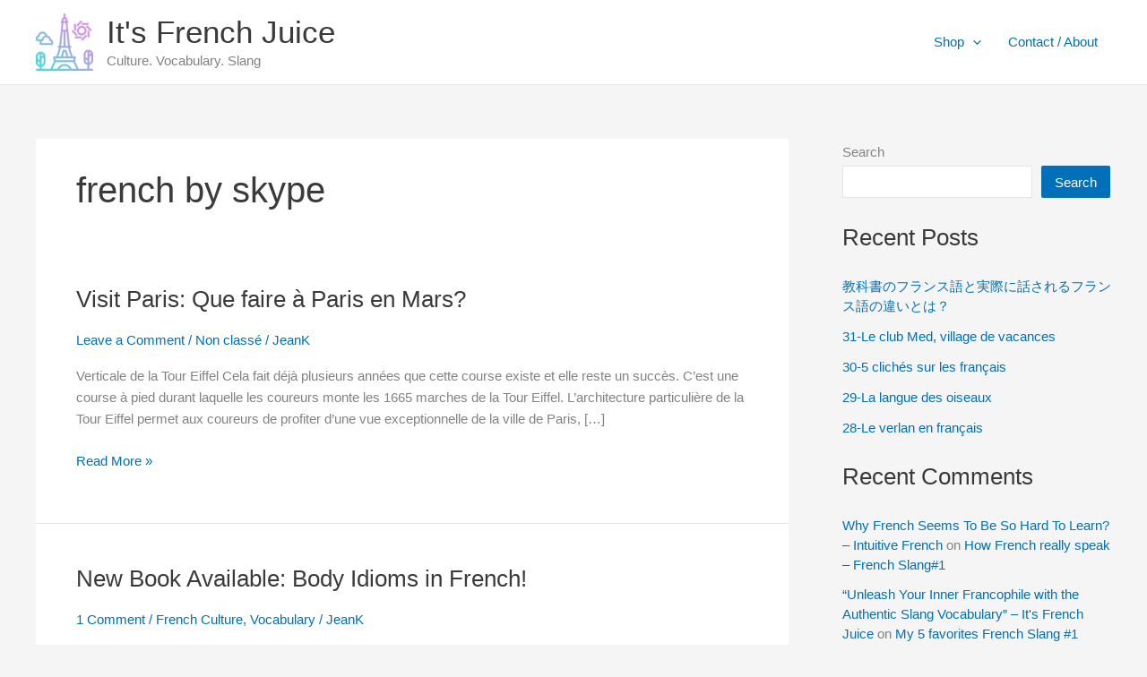

--- FILE ---
content_type: application/javascript; charset=UTF-8
request_url: https://checkout.airwallex.com/cdn-cgi/challenge-platform/h/b/scripts/jsd/d251aa49a8a3/main.js?
body_size: 9385
content:
window._cf_chl_opt={AKGCx8:'b'};~function(O7,bl,bi,bc,bd,bw,bh,bv,bL,O2){O7=T,function(o,H,Oc,O6,b,O){for(Oc={o:355,H:529,b:537,O:352,B:464,R:391,f:432,n:347,x:545,g:433,a:386},O6=T,b=o();!![];)try{if(O=-parseInt(O6(Oc.o))/1*(-parseInt(O6(Oc.H))/2)+parseInt(O6(Oc.b))/3*(-parseInt(O6(Oc.O))/4)+-parseInt(O6(Oc.B))/5*(parseInt(O6(Oc.R))/6)+-parseInt(O6(Oc.f))/7+-parseInt(O6(Oc.n))/8*(-parseInt(O6(Oc.x))/9)+-parseInt(O6(Oc.g))/10+parseInt(O6(Oc.a))/11,O===H)break;else b.push(b.shift())}catch(B){b.push(b.shift())}}(F,581104),bl=this||self,bi=bl[O7(392)],bc=function(BM,BY,BV,Ba,Bg,Bp,BR,O8,H,b,O,B){return BM={o:503,H:497,b:403,O:448,B:424,R:412},BY={o:550,H:346,b:599,O:398,B:345,R:598,f:342,n:583,x:599,g:478,a:419,V:599,Y:361,M:589,G:505,j:420,S:599,A:508,D:583,U:478,E:599,W:368,J:599,C:508,e:559,P:454,l:586,i:498,c:555,d:402,y:599,X:525,Z:525},BV={o:439},Ba={o:502,H:584,b:554,O:358,B:439,R:467,f:405},Bg={o:371},Bp={o:552,H:474,b:497,O:394,B:522,R:402,f:566,n:439,x:577,g:585,a:349,V:509,Y:342,M:526,G:600,j:509,S:525,A:492,D:369,U:344,E:369,W:492,J:554,C:420,e:554,P:356,l:458,i:420,c:357,d:353,y:420,X:342,Z:478,h:599,v:575,m:356,L:478,z:344,k:476,N:560,s:591,K:420,I:554,Q:583,F0:393,F1:399,F2:342,F3:342,F4:346,F5:581,F6:598,F7:581,F8:401,F9:516,FF:494,FT:420,Fo:555},BR={o:574,H:525},O8=O7,H={'ratmY':function(R,f){return R>=f},'chyIz':function(R,f){return R(f)},'Ipwuw':O8(BM.o),'WpReI':function(R,f){return R!==f},'FBkOS':O8(BM.H),'VbyKk':function(R,f){return f==R},'ieZMs':function(R,f){return R<f},'kzrvh':O8(BM.b),'LGugR':function(R,f){return f|R},'yUkkA':function(R,f){return R<<f},'DPTvb':function(R,f){return R<f},'chgct':function(R,f){return R-f},'alypy':function(R,f){return f==R},'zYAPA':function(R,f){return R<f},'EcwGM':function(R,f){return R-f},'Iipwg':function(R,f){return R&f},'yckoT':function(R,f){return R==f},'zDebm':function(R,f){return R-f},'glahK':function(R,f){return R>f},'wVAcm':function(R,f){return R|f},'DqQer':function(R,f){return R<f},'TIHhu':function(R,f){return R-f},'OmvqG':function(R,f){return R<f},'MXbrm':function(R,f){return R-f},'PGZxc':O8(BM.O),'fApjm':function(R,f){return R+f},'iRzSt':function(R,f){return R(f)},'KNHaX':function(R,f){return f*R},'sggxZ':function(R,f){return f!=R},'SFFeQ':function(R,f){return R(f)},'QQOdH':function(R,f){return R<f},'PPLMh':function(R,f){return f!=R},'tVMpB':function(R,f){return R(f)},'NJSCl':function(R,f){return R&f},'DoRgT':function(R,f){return f==R},'wFonj':function(R,f){return R(f)},'OLsLF':function(R,f){return R-f}},b=String[O8(BM.B)],O={'h':function(R){return R==null?'':O.g(R,6,function(f,O9){return O9=T,O9(BR.o)[O9(BR.H)](f)})},'g':function(R,x,V,OF,Y,M,G,j,S,A,D,U,E,W,J,C,P,i,y){if(OF=O8,Y={'FQXXo':function(X){return X()},'SYRgM':function(X,Z){return X(Z)}},H[OF(Bp.o)](H[OF(Bp.H)],OF(Bp.b))){if(!E){if(Y=!![],!Y[OF(Bp.O)](M))return;Y[OF(Bp.B)](G,function(Z){A(D,Z)})}}else{if(H[OF(Bp.R)](null,R))return'';for(G={},j={},S='',A=2,D=3,U=2,E=[],W=0,J=0,C=0;H[OF(Bp.f)](C,R[OF(Bp.n)]);C+=1)if(H[OF(Bp.x)]===OF(Bp.g))H[OF(Bp.a)](R[OF(Bp.V)],200)&&E[OF(Bp.V)]<300?H[OF(Bp.Y)](W,OF(Bp.M)):V(H[OF(Bp.G)]+Y[OF(Bp.j)]);else if(P=R[OF(Bp.S)](C),Object[OF(Bp.A)][OF(Bp.D)][OF(Bp.U)](G,P)||(G[P]=D++,j[P]=!0),i=S+P,Object[OF(Bp.A)][OF(Bp.E)][OF(Bp.U)](G,i))S=i;else{if(Object[OF(Bp.W)][OF(Bp.D)][OF(Bp.U)](j,S)){if(256>S[OF(Bp.J)](0)){for(M=0;M<U;W<<=1,J==x-1?(J=0,E[OF(Bp.C)](V(W)),W=0):J++,M++);for(y=S[OF(Bp.e)](0),M=0;8>M;W=H[OF(Bp.P)](H[OF(Bp.l)](W,1),y&1.7),H[OF(Bp.R)](J,x-1)?(J=0,E[OF(Bp.i)](V(W)),W=0):J++,y>>=1,M++);}else{for(y=1,M=0;H[OF(Bp.c)](M,U);W=H[OF(Bp.P)](W<<1,y),J==x-1?(J=0,E[OF(Bp.C)](V(W)),W=0):J++,y=0,M++);for(y=S[OF(Bp.J)](0),M=0;16>M;W=y&1|W<<1.65,J==H[OF(Bp.d)](x,1)?(J=0,E[OF(Bp.y)](H[OF(Bp.X)](V,W)),W=0):J++,y>>=1,M++);}A--,H[OF(Bp.Z)](0,A)&&(A=Math[OF(Bp.h)](2,U),U++),delete j[S]}else for(y=G[S],M=0;H[OF(Bp.v)](M,U);W=H[OF(Bp.m)](W<<1,y&1),H[OF(Bp.L)](J,H[OF(Bp.d)](x,1))?(J=0,E[OF(Bp.i)](V(W)),W=0):J++,y>>=1,M++);S=(A--,0==A&&(A=Math[OF(Bp.h)](2,U),U++),G[i]=D++,String(P))}if(''!==S){if(Object[OF(Bp.A)][OF(Bp.E)][OF(Bp.z)](j,S)){if(OF(Bp.k)===OF(Bp.N))return null;else{if(256>S[OF(Bp.e)](0)){for(M=0;M<U;W<<=1,J==H[OF(Bp.s)](x,1)?(J=0,E[OF(Bp.K)](V(W)),W=0):J++,M++);for(y=S[OF(Bp.I)](0),M=0;8>M;W=W<<1.43|H[OF(Bp.Q)](y,1),H[OF(Bp.F0)](J,H[OF(Bp.F1)](x,1))?(J=0,E[OF(Bp.K)](H[OF(Bp.F2)](V,W)),W=0):J++,y>>=1,M++);}else{for(y=1,M=0;M<U;W=W<<1|y,J==H[OF(Bp.d)](x,1)?(J=0,E[OF(Bp.y)](H[OF(Bp.F3)](V,W)),W=0):J++,y=0,M++);for(y=S[OF(Bp.e)](0),M=0;H[OF(Bp.F4)](16,M);W=H[OF(Bp.F5)](W<<1.77,1&y),J==H[OF(Bp.d)](x,1)?(J=0,E[OF(Bp.y)](V(W)),W=0):J++,y>>=1,M++);}A--,0==A&&(A=Math[OF(Bp.h)](2,U),U++),delete j[S]}}else for(y=G[S],M=0;H[OF(Bp.F6)](M,U);W=H[OF(Bp.F7)](H[OF(Bp.l)](W,1),y&1.1),J==H[OF(Bp.F8)](x,1)?(J=0,E[OF(Bp.K)](V(W)),W=0):J++,y>>=1,M++);A--,A==0&&U++}for(y=2,M=0;H[OF(Bp.F9)](M,U);W=W<<1.59|H[OF(Bp.Q)](y,1),J==H[OF(Bp.FF)](x,1)?(J=0,E[OF(Bp.FT)](V(W)),W=0):J++,y>>=1,M++);for(;;)if(W<<=1,J==x-1){E[OF(Bp.K)](V(W));break}else J++;return E[OF(Bp.Fo)]('')}},'j':function(R,Oo,f){return Oo=O8,f={'fYzKV':function(n,g,OT){return OT=T,H[OT(Bg.o)](n,g)}},R==null?'':R==''?null:O.i(R[Oo(BV.o)],32768,function(n,OH,a){if(OH=Oo,OH(Ba.o)!==H[OH(Ba.H)])return R[OH(Ba.b)](n);else{for(f[OH(Ba.O)](),a=0;a<n[OH(Ba.B)];x[a]===a[f[OH(Ba.R)](a,1)]?a[OH(Ba.f)](a+1,1):a+=1);return V}})},'i':function(R,x,V,Ob,Y,M,G,j,S,A,D,U,E,W,J,C,X,P,i,y){for(Ob=O8,Y=[],M=4,G=4,j=3,S=[],U=H[Ob(BY.o)](V,0),E=x,W=1,A=0;H[Ob(BY.H)](3,A);Y[A]=A,A+=1);for(J=0,C=Math[Ob(BY.b)](2,2),D=1;D!=C;)for(P=Ob(BY.O)[Ob(BY.B)]('|'),i=0;!![];){switch(P[i++]){case'0':J|=(H[Ob(BY.R)](0,y)?1:0)*D;continue;case'1':0==E&&(E=x,U=H[Ob(BY.f)](V,W++));continue;case'2':E>>=1;continue;case'3':y=H[Ob(BY.n)](U,E);continue;case'4':D<<=1;continue}break}switch(J){case 0:for(J=0,C=Math[Ob(BY.x)](2,8),D=1;C!=D;y=E&U,E>>=1,H[Ob(BY.g)](0,E)&&(E=x,U=V(W++)),J|=H[Ob(BY.a)](0<y?1:0,D),D<<=1);X=b(J);break;case 1:for(J=0,C=Math[Ob(BY.V)](2,16),D=1;H[Ob(BY.Y)](D,C);y=H[Ob(BY.n)](U,E),E>>=1,0==E&&(E=x,U=H[Ob(BY.M)](V,W++)),J|=H[Ob(BY.a)](H[Ob(BY.G)](0,y)?1:0,D),D<<=1);X=b(J);break;case 2:return''}for(A=Y[3]=X,S[Ob(BY.j)](X);;){if(W>R)return'';for(J=0,C=Math[Ob(BY.S)](2,j),D=1;H[Ob(BY.A)](D,C);y=H[Ob(BY.D)](U,E),E>>=1,H[Ob(BY.U)](0,E)&&(E=x,U=V(W++)),J|=(0<y?1:0)*D,D<<=1);switch(X=J){case 0:for(J=0,C=Math[Ob(BY.E)](2,8),D=1;D!=C;y=E&U,E>>=1,E==0&&(E=x,U=H[Ob(BY.W)](V,W++)),J|=D*(0<y?1:0),D<<=1);Y[G++]=b(J),X=G-1,M--;break;case 1:for(J=0,C=Math[Ob(BY.J)](2,16),D=1;H[Ob(BY.C)](D,C);y=H[Ob(BY.e)](U,E),E>>=1,H[Ob(BY.P)](0,E)&&(E=x,U=V(W++)),J|=(0<y?1:0)*D,D<<=1);Y[G++]=H[Ob(BY.l)](b,J),X=H[Ob(BY.i)](G,1),M--;break;case 2:return S[Ob(BY.c)]('')}if(H[Ob(BY.d)](0,M)&&(M=Math[Ob(BY.y)](2,j),j++),Y[X])X=Y[X];else if(X===G)X=A+A[Ob(BY.X)](0);else return null;S[Ob(BY.j)](X),Y[G++]=A+X[Ob(BY.Z)](0),M--,A=X,0==M&&(M=Math[Ob(BY.S)](2,j),j++)}}},B={},B[O8(BM.R)]=O.h,B}(),bd={},bd[O7(380)]='o',bd[O7(437)]='s',bd[O7(410)]='u',bd[O7(512)]='z',bd[O7(594)]='n',bd[O7(434)]='I',bd[O7(471)]='b',bw=bd,bl[O7(459)]=function(o,H,O,B,Bw,Bd,Bc,Ot,R,g,V,Y,M,G,j){if(Bw={o:567,H:568,b:595,O:489,B:528,R:595,f:489,n:397,x:483,g:553,a:397,V:483,Y:553,M:507,G:547,j:439,S:576,A:534,D:491,U:429,E:490,W:517},Bd={o:358,H:362,b:439,O:491,B:425,R:405,f:538},Bc={o:492,H:369,b:344,O:420},Ot=O7,R={'rFztg':function(S,A){return S<A},'rBJip':function(S,A){return A===S},'zTYCw':function(S,A){return S+A},'oOmQF':function(S,A){return S+A},'idFom':function(S,A){return S(A)},'ycPzI':function(S,A,D,U){return S(A,D,U)},'MvWxO':function(S,A){return S(A)},'yfULa':function(S,A){return S===A},'YopCT':Ot(Bw.o)},null===H||void 0===H)return B;for(g=R[Ot(Bw.H)](bZ,H),o[Ot(Bw.b)][Ot(Bw.O)]&&(g=g[Ot(Bw.B)](o[Ot(Bw.R)][Ot(Bw.f)](H))),g=o[Ot(Bw.n)][Ot(Bw.x)]&&o[Ot(Bw.g)]?o[Ot(Bw.a)][Ot(Bw.V)](new o[(Ot(Bw.Y))](g)):function(S,On,A){for(On=Ot,S[On(Bd.o)](),A=0;R[On(Bd.H)](A,S[On(Bd.b)]);R[On(Bd.O)](S[A],S[R[On(Bd.B)](A,1)])?S[On(Bd.R)](R[On(Bd.f)](A,1),1):A+=1);return S}(g),V='nAsAaAb'.split('A'),V=V[Ot(Bw.M)][Ot(Bw.G)](V),Y=0;Y<g[Ot(Bw.j)];M=g[Y],G=R[Ot(Bw.S)](bX,o,H,M),R[Ot(Bw.A)](V,G)?(j=R[Ot(Bw.D)]('s',G)&&!o[Ot(Bw.U)](H[M]),R[Ot(Bw.E)](R[Ot(Bw.W)],O+M)?x(O+M,G):j||x(O+M,H[M])):x(O+M,G),Y++);return B;function x(S,A,Of){Of=Ot,Object[Of(Bc.o)][Of(Bc.H)][Of(Bc.b)](B,A)||(B[A]=[]),B[A][Of(Bc.O)](S)}},bh=O7(367)[O7(345)](';'),bv=bh[O7(507)][O7(547)](bh),bl[O7(515)]=function(H,O,Bh,BZ,Ox,B,R,n,x,g,V){for(Bh={o:415,H:460,b:527,O:523,B:435,R:439,f:527,n:572,x:420,g:523,a:597},BZ={o:415,H:442,b:364,O:482,B:360,R:542,f:526,n:409,x:495},Ox=O7,B={},B[Ox(Bh.o)]=Ox(Bh.H),B[Ox(Bh.b)]=function(Y,M){return Y===M},B[Ox(Bh.O)]=function(Y,M){return Y+M},R=B,n=Object[Ox(Bh.B)](O),x=0;x<n[Ox(Bh.R)];x++)if(g=n[x],R[Ox(Bh.f)]('f',g)&&(g='N'),H[g]){for(V=0;V<O[n[x]][Ox(Bh.R)];-1===H[g][Ox(Bh.n)](O[n[x]][V])&&(bv(O[n[x]][V])||H[g][Ox(Bh.x)](R[Ox(Bh.g)]('o.',O[n[x]][V]))),V++);}else H[g]=O[n[x]][Ox(Bh.a)](function(Y,Op,G){if(Op=Ox,R[Op(BZ.o)]===Op(BZ.H))G={},G[Op(BZ.b)]=Op(BZ.O),G[Op(BZ.B)]=O.r,G[Op(BZ.R)]=Op(BZ.f),H[Op(BZ.n)][Op(BZ.x)](G,'*');else return'o.'+Y})},bL=null,O2=O1(),O4();function F(RX){return RX='ZyZqN,XMLHttpRequest,yUkkA,pRIb1,jPKMs,error on cf_chl_props,Cvxte,display: none,570MRNJHW,MsSrB,BqwKh,fYzKV,hhflm,YiKYz,SPggp,boolean,gsYAT,catch,FBkOS,BzQpK,KJqjd,AKGCx8,alypy,jsd,body,floor,cloudflare-invisible,from,ontimeout,nZlCX,rdMDu,chctx,createElement,getOwnPropertyNames,yfULa,rBJip,prototype,NaEAQ,MXbrm,postMessage,Function,zwywr,OLsLF,GjuwA,Uandi,InGZM,VsXvy,http-code:,readyState,QQOdH,4|0|3|2|1,includes,PPLMh,status,VTPBp,FVtDu,symbol,toString,dmyuk,rxvNi8,OmvqG,YopCT,HxFOI,nNUOo,zZlms,function,SYRgM,sRetT,ffiDS,charAt,success,Anigj,concat,3542CSaJPT,DhDtO,ejQLl,__CF$cv$params,/invisible/jsd,MvWxO,alxLc,onerror,1668000XJMzuy,oOmQF,wBxfx,send,ERvvk,event,removeChild,/cdn-cgi/challenge-platform/h/,39897nDMhFL,contentWindow,bind,TYlZ6,CnwA5,iRzSt,timeout,WpReI,Set,charCodeAt,join,oxmKi,cmQEV,CoJYW,NJSCl,Ldrwb,addEventListener,UOdHG,vMtUd,log,jmJPu,ieZMs,d.cookie,idFom,navigator,errorInfoObject,loading,indexOf,hZigD,fbK-uhqStzxwP2XMQkcU5$8OHipLa7RymA9lTrsJGvCB4WFZDonV30g+e6I1jEdYN,zYAPA,ycPzI,kzrvh,3|9|6|4|5|7|0|2|10|1|8,detail,WNwiZ,wVAcm,xhr-error,Iipwg,PGZxc,qvZGZ,wFonj,style,btCuu,SFFeQ,AdeF3,EcwGM,CyAUp,contentDocument,number,Object,LRmiB4,map,DqQer,pow,Ipwuw,zVfjS,POST,chyIz,open,call,split,glahK,936xPkvKA,xcvif,ratmY,iframe,SSTpq3,4AOMmPc,chgct,cAFqE,253adnfXu,LGugR,DPTvb,sort,onreadystatechange,sid,sggxZ,rFztg,lXvHC,source,tabIndex,ymxJN,_cf_chl_opt;JJgc4;PJAn2;kJOnV9;IWJi4;OHeaY1;DqMg0;FKmRv9;LpvFx1;cAdz2;PqBHf2;nFZCC5;ddwW5;pRIb1;rxvNi8;RrrrA2;erHi9,tVMpB,hasOwnProperty,rNyNZ,fApjm,vhoLu,onload,/b/ov1/0.5108754095051213:1770009672:f2FEjXuyUFitvJiSgrSC11Q3H8wwevfk4JImh1bKY8Y/,fUNgL,gBGDm,sVEly,uIQfg,getPrototypeOf,object,[native code],fLaZF,yGFrr,qZwes,api,25626194UPkntC,CrleC,DZEOa,DOMContentLoaded,DELsE,50430ADbJLW,document,yckoT,FQXXo,OqznU,KFOBg,Array,3|2|1|0|4,zDebm,/jsd/oneshot/d251aa49a8a3/0.5108754095051213:1770009672:f2FEjXuyUFitvJiSgrSC11Q3H8wwevfk4JImh1bKY8Y/,TIHhu,VbyKk,xvIAd,appendChild,splice,viHxx,location,cteGd,parent,undefined,bVXLw,UloukK,VsGkU,LTxsI,aaywb,cpgOH,randomUUID,EETLD,KNHaX,push,aUjz8,href,pkLOA2,fromCharCode,zTYCw,JBxy9,QwWBc,CDFoD,isNaN,iPKVG,PTSzL,7270571JFyfjl,1624510usKosZ,bigint,keys,_cf_chl_opt,string,jVejK,length,ZEwuY,isArray,LhZMO,vRngH,random,onywG,JWvXx,error,ZbJDZ,dvxFu,now,stringify,lLAjt,clientInformation,DoRgT,JXkGj'.split(','),F=function(){return RX},F()}function O1(RU,Or){return RU={o:417},Or=O7,crypto&&crypto[Or(RU.o)]?crypto[Or(RU.o)]():''}function bK(H,R8,OS,b,O){return R8={o:530,H:444},OS=O7,b={},b[OS(R8.o)]=function(B,R){return B<R},O=b,O[OS(R8.o)](Math[OS(R8.H)](),H)}function bZ(H,BW,OR,O,B,R){for(BW={o:438,H:528,b:435,O:379},OR=O7,O={},O[OR(BW.o)]=function(f,n){return n!==f},B=O,R=[];B[OR(BW.o)](null,H);R=R[OR(BW.H)](Object[OR(BW.b)](H)),H=Object[OR(BW.O)](H));return R}function bm(Bz,BL,Og,b,O,B,R,f,n){b=(Bz={o:414,H:488,b:350,O:587,B:463,R:365,f:480,n:404,x:546,g:390,a:453,V:569,Y:390,M:593,G:543,j:455,S:524,A:469,D:439},BL={o:554},Og=O7,{'DELsE':function(x,g,a,V,Y){return x(g,a,V,Y)},'JXkGj':function(g,a){return a===g},'YiKYz':Og(Bz.o)});try{return O=bi[Og(Bz.H)](Og(Bz.b)),O[Og(Bz.O)]=Og(Bz.B),O[Og(Bz.R)]='-1',bi[Og(Bz.f)][Og(Bz.n)](O),B=O[Og(Bz.x)],R={},R=b[Og(Bz.g)](pRIb1,B,B,'',R),R=pRIb1(B,B[Og(Bz.a)]||B[Og(Bz.V)],'n.',R),R=b[Og(Bz.Y)](pRIb1,B,O[Og(Bz.M)],'d.',R),bi[Og(Bz.f)][Og(Bz.G)](O),f={},f.r=R,f.e=null,f}catch(x){return b[Og(Bz.j)](Og(Bz.S),b[Og(Bz.A)])?null==R?'':f==''?null:n.i(x[Og(Bz.D)],32768,function(Y,Oa){return Oa=Og,a[Oa(BL.o)](Y)}):(n={},n.r={},n.e=x,n)}}function bN(R2,OG,o){return R2={o:427,H:378},OG=O7,o={'QwWBc':function(H,b){return b!==H},'uIQfg':function(H){return H()}},o[OG(R2.o)](o[OG(R2.H)](bk),null)}function bI(R9,OA,o){return R9={o:532,H:481},OA=O7,o=bl[OA(R9.o)],Math[OA(R9.H)](+atob(o.t))}function bz(o,BI,BK,OV,H,b){BI={o:521,H:461,b:413,O:413,B:449},BK={o:406,H:580,b:396},OV=O7,H={'viHxx':OV(BI.o),'WNwiZ':function(O,B){return O(B)},'KFOBg':function(O){return O()},'VsGkU':function(O,B,R){return O(B,R)},'dvxFu':OV(BI.H)},b=bm(),H[OV(BI.b)](O0,b.r,function(O,OY){OY=OV,typeof o===H[OY(BK.o)]&&H[OY(BK.H)](o,O),H[OY(BK.b)](bs)}),b.e&&H[OV(BI.O)](O3,H[OV(BI.B)],b.e)}function bs(R6,Oj,o,H){if(R6={o:468,H:465},Oj=O7,o={'hhflm':function(b){return b()},'MsSrB':function(b,O){return b*O}},H=o[Oj(R6.o)](bk),H===null)return;bL=(bL&&clearTimeout(bL),setTimeout(function(){bz()},o[Oj(R6.H)](H,1e3)))}function T(o,H,b,O){return o=o-342,b=F(),O=b[o],O}function O5(O,B,Ry,Oi,R,f,n,x){if(Ry={o:535,H:526,b:443,O:482,B:562,R:447,f:385,n:535,x:364,g:360,a:542,V:409,Y:495,M:562,G:579,j:495},Oi=O7,R={},R[Oi(Ry.o)]=Oi(Ry.H),R[Oi(Ry.b)]=Oi(Ry.O),R[Oi(Ry.B)]=Oi(Ry.R),f=R,!O[Oi(Ry.f)])return;B===f[Oi(Ry.n)]?(n={},n[Oi(Ry.x)]=f[Oi(Ry.b)],n[Oi(Ry.g)]=O.r,n[Oi(Ry.a)]=Oi(Ry.H),bl[Oi(Ry.V)][Oi(Ry.Y)](n,'*')):(x={},x[Oi(Ry.x)]=f[Oi(Ry.b)],x[Oi(Ry.g)]=O.r,x[Oi(Ry.a)]=f[Oi(Ry.M)],x[Oi(Ry.G)]=B,bl[Oi(Ry.V)][Oi(Ry.j)](x,'*'))}function O4(Rw,Rd,Ri,Oe,o,H,b,O,B){if(Rw={o:453,H:350,b:363,O:557,B:532,R:376,f:504,n:571,x:511,g:511,a:366,V:561,Y:561,M:389,G:359},Rd={o:504,H:571,b:411,O:428,B:578,R:345,f:480,n:543,x:456,g:569,a:488,V:462,Y:404,M:546,G:365,j:587,S:463,A:370,D:593,U:359},Ri={o:510,H:418},Oe=O7,o={'VTPBp':function(R){return R()},'EETLD':function(R,f){return R(f)},'ZyZqN':Oe(Rw.o),'Cvxte':Oe(Rw.H),'rNyNZ':function(R,f,n,x,g){return R(f,n,x,g)},'CDFoD':Oe(Rw.b),'gBGDm':function(R){return R()},'FVtDu':Oe(Rw.O),'ymxJN':function(R){return R()}},H=bl[Oe(Rw.B)],!H)return;if(!o[Oe(Rw.R)](bQ))return;(b=![],O=function(OP){if(OP=Oe,!b){if(b=!![],!o[OP(Ri.o)](bQ))return;o[OP(Ri.H)](bz,function(R){O5(H,R)})}},bi[Oe(Rw.f)]!==Oe(Rw.n))?o[Oe(Rw.x)]===o[Oe(Rw.g)]?o[Oe(Rw.a)](O):b(O):bl[Oe(Rw.V)]?bi[Oe(Rw.Y)](Oe(Rw.M),O):(B=bi[Oe(Rw.G)]||function(){},bi[Oe(Rw.G)]=function(Ol,n,x,g,a,V,j){if(Ol=Oe,B(),bi[Ol(Rd.o)]!==Ol(Rd.H)){if(Ol(Rd.b)===o[Ol(Rd.O)]){for(n=Ol(Rd.B)[Ol(Rd.R)]('|'),x=0;!![];){switch(n[x++]){case'0':V=x(a,a,'',V);continue;case'1':V[Ol(Rd.f)][Ol(Rd.n)](g);continue;case'2':V=g(a,a[o[Ol(Rd.x)]]||a[Ol(Rd.g)],'n.',V);continue;case'3':g=f[Ol(Rd.a)](o[Ol(Rd.V)]);continue;case'4':n[Ol(Rd.f)][Ol(Rd.Y)](g);continue;case'5':a=g[Ol(Rd.M)];continue;case'6':g[Ol(Rd.G)]='-1';continue;case'7':V={};continue;case'8':return j={},j.r=V,j.e=null,j;case'9':g[Ol(Rd.j)]=Ol(Rd.S);continue;case'10':V=o[Ol(Rd.A)](a,a,g[Ol(Rd.D)],'d.',V);continue}break}}else bi[Ol(Rd.U)]=B,O()}})}function bk(BQ,OM,H,b,O,B){return BQ={o:531,H:594,b:532},OM=O7,H={},H[OM(BQ.o)]=OM(BQ.H),b=H,O=bl[OM(BQ.b)],!O?null:(B=O.i,typeof B!==b[OM(BQ.o)]||B<30)?null:B}function bX(o,H,O,BU,OB,B,R,n){B=(BU={o:445,H:384,b:384,O:514,B:601,R:380,f:521,n:473,x:397,g:441,a:521,V:395},OB=O7,{'onywG':function(g,V){return g!==V},'dmyuk':function(g,V){return g==V},'zVfjS':function(g,V){return g===V},'OqznU':function(x,g,V){return x(g,V)}});try{R=H[O]}catch(x){if(B[OB(BU.o)](OB(BU.H),OB(BU.b)))O=B[R];else return'i'}if(B[OB(BU.O)](null,R))return B[OB(BU.B)](void 0,R)?'u':'x';if(B[OB(BU.O)](OB(BU.R),typeof R))try{if(OB(BU.f)==typeof R[OB(BU.n)])return R[OB(BU.n)](function(){}),'p'}catch(V){}return o[OB(BU.x)][OB(BU.g)](R)?'a':R===o[OB(BU.x)]?'D':!0===R?'T':!1===R?'F':(n=typeof R,OB(BU.a)==n?B[OB(BU.V)](by,o,R)?'N':'f':bw[n]||'?')}function bQ(Ro,Ou,o,H,b,O,B,R){for(Ro={o:506,H:345,b:377,O:486,B:481,R:450},Ou=O7,o={'sVEly':function(f){return f()},'rdMDu':function(f,n){return f>n}},H=Ou(Ro.o)[Ou(Ro.H)]('|'),b=0;!![];){switch(H[b++]){case'0':O=o[Ou(Ro.b)](bI);continue;case'1':return!![];case'2':if(o[Ou(Ro.O)](B-O,R))return![];continue;case'3':B=Math[Ou(Ro.B)](Date[Ou(Ro.R)]()/1e3);continue;case'4':R=3600;continue}break}}function O0(o,H,RD,Ru,RA,RS,RM,OD,b,O,B,R){RD={o:551,H:348,b:526,O:470,B:503,R:372,f:602,n:499,x:532,g:564,a:436,V:457,Y:343,M:573,G:544,j:477,S:400,A:385,D:563,U:526,E:551,W:484,J:373,C:536,e:407,P:422,l:422,i:540,c:412,d:451},Ru={o:372,H:565,b:430,O:582,B:492,R:369,f:344,n:554,x:493,g:383,a:420,V:554,Y:500,M:446,G:588,j:541,S:556,A:588,D:420,U:430,E:382,W:485,J:588,C:420,e:599,P:539,l:420},RA={o:571,H:387,b:501,O:452,B:509,R:493,f:466,n:592,x:470,g:440,a:416,V:375,Y:504,M:354,G:359,j:518,S:430,A:475,D:509},RS={o:520},RM={o:430,H:558},OD=O7,b={'iPKVG':function(f,n){return f(n)},'CoJYW':OD(RD.o),'CyAUp':function(f,n){return f!==n},'zZlms':function(f){return f()},'CrleC':function(f,n){return n===f},'InGZM':OD(RD.H),'NaEAQ':function(f,n){return f<n},'BqwKh':OD(RD.b),'ZEwuY':OD(RD.O),'BzQpK':OD(RD.B),'yGFrr':function(f,n){return f-n},'Uandi':function(f,n){return f<<n},'JWvXx':function(f,n){return n&f},'btCuu':function(f,n){return f-n},'ERvvk':function(f,n){return n|f},'oxmKi':function(f,n){return f==n},'fLaZF':function(f,n){return f>n},'nZlCX':function(f,n){return n|f},'wBxfx':function(f,n){return f<<n},'jmJPu':OD(RD.R),'hZigD':OD(RD.f),'vMtUd':OD(RD.n)},O=bl[OD(RD.x)],console[OD(RD.g)](bl[OD(RD.a)]),B=new bl[(OD(RD.V))](),B[OD(RD.Y)](b[OD(RD.M)],OD(RD.G)+bl[OD(RD.a)][OD(RD.j)]+OD(RD.S)+O.r),O[OD(RD.A)]&&(OD(RD.n)!==b[OD(RD.D)]?H(OD(RD.U)):(B[OD(RD.E)]=5e3,B[OD(RD.W)]=function(OU){OU=OD,b[OU(RM.o)](H,b[OU(RM.H)])})),B[OD(RD.J)]=function(Rj,OW,n){if(Rj={o:592},OW=OD,n={'cpgOH':function(x){return x()},'fUNgL':function(g,a,OE){return OE=T,b[OE(Rj.o)](g,a)},'cAFqE':OW(RA.o),'HxFOI':function(x,OJ){return OJ=OW,b[OJ(RS.o)](x)}},b[OW(RA.H)](b[OW(RA.b)],OW(RA.O)))return;else B[OW(RA.B)]>=200&&b[OW(RA.R)](B[OW(RA.B)],300)?H(b[OW(RA.f)]):b[OW(RA.n)](OW(RA.x),b[OW(RA.g)])?(n[OW(RA.a)](R),n[OW(RA.V)](f[OW(RA.Y)],n[OW(RA.M)])&&(a[OW(RA.G)]=V,n[OW(RA.j)](Y))):b[OW(RA.S)](H,b[OW(RA.A)]+B[OW(RA.D)])},B[OD(RD.C)]=function(OC){if(OC=OD,OC(Ru.o)===b[OC(Ru.H)])b[OC(Ru.b)](H,OC(Ru.O));else{if(FL[OC(Ru.B)][OC(Ru.R)][OC(Ru.f)](Fz,Fk)){if(256>oG[OC(Ru.n)](0)){for(Hr=0;b[OC(Ru.x)](Hq,He);Hl<<=1,Hi==b[OC(Ru.g)](Hc,1)?(Hd=0,Hw[OC(Ru.a)](Hy(HX)),HZ=0):Hh++,HP++);for(Hv=Hm[OC(Ru.V)](0),HL=0;8>Hk;Hs=b[OC(Ru.Y)](HK,1)|b[OC(Ru.M)](HI,1),HQ==b[OC(Ru.G)](b0,1)?(b1=0,b2[OC(Ru.a)](b[OC(Ru.b)](b3,b4)),b5=0):b6++,b7>>=1,HN++);}else{for(b8=1,b9=0;bF<bT;bH=b[OC(Ru.j)](bb<<1,bO),b[OC(Ru.S)](bB,b[OC(Ru.A)](bR,1))?(bt=0,bf[OC(Ru.D)](b[OC(Ru.U)](bn,bx)),bp=0):bg++,ba=0,bo++);for(bV=bY[OC(Ru.V)](0),bM=0;b[OC(Ru.E)](16,bG);bS=b[OC(Ru.W)](bA<<1.43,1&bu),bD==b[OC(Ru.J)](bU,1)?(bE=0,bW[OC(Ru.C)](bJ(bC)),br=0):bq++,be>>=1,bj++);}HA--,Hu==0&&(HD=HU[OC(Ru.e)](2,HE),HW++),delete HJ[HC]}else for(o6=o7[o8],o9=0;oF<oT;oH=b[OC(Ru.P)](ob,1)|oO&1,oR-1==oB?(ot=0,of[OC(Ru.l)](on(ox)),op=0):og++,oa>>=1,oo++);oV--,0==oY&&oM++}},R={'t':bI(),'lhr':bi[OD(RD.e)]&&bi[OD(RD.e)][OD(RD.P)]?bi[OD(RD.e)][OD(RD.l)]:'','api':O[OD(RD.A)]?!![]:![],'c':bN(),'payload':o},B[OD(RD.i)](bc[OD(RD.c)](JSON[OD(RD.d)](R)))}function by(H,O,BG,OO,B,R){return BG={o:408,H:381,b:496,O:496,B:492,R:513,f:344,n:572},OO=O7,B={},B[OO(BG.o)]=OO(BG.H),R=B,O instanceof H[OO(BG.b)]&&0<H[OO(BG.O)][OO(BG.B)][OO(BG.R)][OO(BG.f)](O)[OO(BG.n)](R[OO(BG.o)])}function O3(B,R,RJ,Oq,f,n,A,x,g,a,V,Y,M,G,j){if(RJ={o:472,H:431,b:544,O:519,B:479,R:388,f:388,n:590,x:548,g:532,a:436,V:477,Y:374,M:533,G:457,j:343,S:602,A:551,D:484,U:549,E:436,W:351,J:596,C:436,e:423,P:436,l:421,i:426,c:570,d:487,y:364,X:519,Z:540,h:412},Oq=O7,f={},f[Oq(RJ.o)]=function(S,A){return S+A},f[Oq(RJ.H)]=Oq(RJ.b),f[Oq(RJ.O)]=Oq(RJ.B),n=f,!bK(0))return Oq(RJ.R)!==Oq(RJ.f)?(A={},A.r={},A.e=A,A):![];g=(x={},x[Oq(RJ.n)]=B,x[Oq(RJ.x)]=R,x);try{a=bl[Oq(RJ.g)],V=n[Oq(RJ.o)](n[Oq(RJ.H)]+bl[Oq(RJ.a)][Oq(RJ.V)],Oq(RJ.Y))+a.r+Oq(RJ.M),Y=new bl[(Oq(RJ.G))](),Y[Oq(RJ.j)](Oq(RJ.S),V),Y[Oq(RJ.A)]=2500,Y[Oq(RJ.D)]=function(){},M={},M[Oq(RJ.U)]=bl[Oq(RJ.E)][Oq(RJ.U)],M[Oq(RJ.W)]=bl[Oq(RJ.E)][Oq(RJ.W)],M[Oq(RJ.J)]=bl[Oq(RJ.C)][Oq(RJ.J)],M[Oq(RJ.e)]=bl[Oq(RJ.P)][Oq(RJ.l)],M[Oq(RJ.i)]=O2,G=M,j={},j[Oq(RJ.c)]=g,j[Oq(RJ.d)]=G,j[Oq(RJ.y)]=n[Oq(RJ.X)],Y[Oq(RJ.Z)](bc[Oq(RJ.h)](j))}catch(A){}}}()

--- FILE ---
content_type: application/javascript; charset=UTF-8
request_url: https://static.airwallex.com/cdn-cgi/challenge-platform/h/b/scripts/jsd/d251aa49a8a3/main.js?
body_size: 9346
content:
window._cf_chl_opt={AKGCx8:'b'};~function(O7,bl,bi,bc,bd,bw,bh,bv,bL,O2){O7=T,function(o,H,Od,O6,b,O){for(Od={o:414,H:363,b:361,O:407,B:400,R:398,f:431,n:335,x:319,g:327},O6=T,b=o();!![];)try{if(O=-parseInt(O6(Od.o))/1*(-parseInt(O6(Od.H))/2)+parseInt(O6(Od.b))/3*(-parseInt(O6(Od.O))/4)+parseInt(O6(Od.B))/5+parseInt(O6(Od.R))/6+parseInt(O6(Od.f))/7*(-parseInt(O6(Od.n))/8)+-parseInt(O6(Od.x))/9+parseInt(O6(Od.g))/10,O===H)break;else b.push(b.shift())}catch(B){b.push(b.shift())}}(F,855299),bl=this||self,bi=bl[O7(197)],bc=function(Bg,Bp,Bx,Bf,BB,O8,H,b,O,B){return Bg={o:397,H:291,b:221,O:278,B:409,R:428},Bp={o:256,H:256,b:203,O:439,B:307,R:355,f:345,n:287,x:307,g:247,a:446,V:277,Y:264,M:216,G:408,j:208,S:307,A:360,D:307,U:264,E:395,W:306,J:223,C:233,e:408,P:394,l:233,i:352,c:307},Bx={o:427},Bf={o:194,H:207,b:427,O:443,B:189,R:189,f:218,n:445,x:227,g:340,a:379,V:233,Y:222,M:341,G:274,j:341,S:222,A:283,D:200,U:405,E:433,W:303,J:276,C:192,e:408,P:207,l:408,i:395,c:408,d:242,y:200,X:372,Z:318,h:307,v:217,m:297,L:277,z:360,k:408,N:328,s:222,K:274,I:188,Q:263,F0:263,F1:200,F2:408,F3:200,F4:217,F5:408,F6:200,F7:375,F8:408,F9:307,FF:262,FT:201,Fo:286,FH:331,Fb:348,FO:333,FB:285,FR:422,Ft:231,Ff:339,Fn:424,Fx:436,Fp:391,Fg:422,Fa:326,FV:395,FY:408,FM:242,FG:347,Fj:338,FS:408,FA:216,Fu:306},BB={o:318},O8=O7,H={'gzXIJ':function(R,f){return R==f},'vVBuy':O8(Bg.o),'hShAS':function(R,f,n,x,g){return R(f,n,x,g)},'xBNQU':O8(Bg.H),'imkUq':O8(Bg.b),'ucxNc':function(R,f){return f!==R},'MjaCr':O8(Bg.O),'EcmnJ':function(R,f){return f==R},'pBvpb':function(R,f){return R>f},'ATBmU':function(R,f){return f===R},'hjiIR':function(R,f){return R<f},'jsIzf':function(R,f){return R-f},'OupGj':function(R,f){return R(f)},'bPKdD':function(R,f){return R>f},'mILml':function(R,f){return R|f},'KdAcZ':function(R,f){return R<<f},'rGHaz':function(R,f){return R&f},'axFeH':function(R,f){return R==f},'ODHCi':function(R,f){return R(f)},'VMctg':function(R,f){return R===f},'aWrDn':function(R,f){return R==f},'LnfKC':function(R,f){return R==f},'IClMx':function(R,f){return R-f},'SEvkY':function(R,f){return R(f)},'EdpZW':function(R,f){return f&R},'oJtLd':function(R,f){return R(f)},'STzjZ':function(R,f){return R*f},'QbQkm':function(R,f){return f*R},'MCrlO':function(R,f){return R(f)},'OQMpT':function(R,f){return f==R},'VqJNp':function(R,f){return R>f},'qhqJS':function(R,f){return f===R},'TRuts':function(R,f){return R+f},'OZVkF':function(R,f){return R==f}},b=String[O8(Bg.B)],O={'h':function(R,BO,O9){return BO={o:244,H:233},O9=O8,H[O9(BB.o)](null,R)?'':O.g(R,6,function(f,OF){return OF=O9,OF(BO.o)[OF(BO.H)](f)})},'g':function(R,x,V,BR,Oo,Y,M,G,j,S,A,D,U,E,W,J,C,z,N,s,K,I,Q,F0,Z,L,P,i,y){if(BR={o:443},Oo=O8,Y={'PAFFr':function(X,Z,OT){return OT=T,H[OT(BR.o)](X,Z)},'vkTaW':H[Oo(Bf.o)]},H[Oo(Bf.H)](null,R))return'';for(G={},j={},S='',A=2,D=3,U=2,E=[],W=0,J=0,C=0;C<R[Oo(Bf.b)];C+=1)if(H[Oo(Bf.O)](Oo(Bf.B),Oo(Bf.R))){for(Z=Oo(Bf.f)[Oo(Bf.n)]('|'),L=0;!![];){switch(Z[L++]){case'0':return N;case'1':if(Y[Oo(Bf.x)](typeof N,Y[Oo(Bf.g)])||N<30)return null;continue;case'2':if(!z)return null;continue;case'3':z=H[Oo(Bf.a)];continue;case'4':N=z.i;continue}break}}else if(P=R[Oo(Bf.V)](C),Object[Oo(Bf.Y)][Oo(Bf.M)][Oo(Bf.G)](G,P)||(G[P]=D++,j[P]=!0),i=S+P,Object[Oo(Bf.Y)][Oo(Bf.j)][Oo(Bf.G)](G,i))S=i;else{if(Object[Oo(Bf.S)][Oo(Bf.j)][Oo(Bf.G)](j,S)){if(H[Oo(Bf.A)](256,S[Oo(Bf.D)](0))){if(H[Oo(Bf.U)](Oo(Bf.E),Oo(Bf.W)))return H[Oo(Bf.J)](function(){}),'p';else{for(M=0;H[Oo(Bf.C)](M,U);W<<=1,x-1==J?(J=0,E[Oo(Bf.e)](V(W)),W=0):J++,M++);for(y=S[Oo(Bf.D)](0),M=0;8>M;W=W<<1|1.83&y,H[Oo(Bf.P)](J,x-1)?(J=0,E[Oo(Bf.l)](V(W)),W=0):J++,y>>=1,M++);}}else{for(y=1,M=0;M<U;W=W<<1.55|y,J==H[Oo(Bf.i)](x,1)?(J=0,E[Oo(Bf.c)](H[Oo(Bf.d)](V,W)),W=0):J++,y=0,M++);for(y=S[Oo(Bf.y)](0),M=0;H[Oo(Bf.X)](16,M);W=y&1.77|W<<1,J==x-1?(J=0,E[Oo(Bf.l)](V(W)),W=0):J++,y>>=1,M++);}A--,H[Oo(Bf.Z)](0,A)&&(A=Math[Oo(Bf.h)](2,U),U++),delete j[S]}else for(y=G[S],M=0;M<U;W=H[Oo(Bf.v)](H[Oo(Bf.m)](W,1),H[Oo(Bf.L)](y,1)),H[Oo(Bf.z)](J,x-1)?(J=0,E[Oo(Bf.k)](V(W)),W=0):J++,y>>=1,M++);S=(A--,A==0&&(A=Math[Oo(Bf.h)](2,U),U++),G[i]=D++,H[Oo(Bf.N)](String,P))}if(H[Oo(Bf.O)]('',S)){if(Object[Oo(Bf.s)][Oo(Bf.j)][Oo(Bf.K)](j,S)){if(H[Oo(Bf.I)](Oo(Bf.Q),Oo(Bf.F0))){if(256>S[Oo(Bf.F1)](0)){for(M=0;H[Oo(Bf.C)](M,U);W<<=1,J==x-1?(J=0,E[Oo(Bf.F2)](H[Oo(Bf.N)](V,W)),W=0):J++,M++);for(y=S[Oo(Bf.F3)](0),M=0;8>M;W=H[Oo(Bf.F4)](W<<1.07,y&1),J==H[Oo(Bf.i)](x,1)?(J=0,E[Oo(Bf.F5)](V(W)),W=0):J++,y>>=1,M++);}else{for(y=1,M=0;H[Oo(Bf.C)](M,U);W=y|W<<1,x-1==J?(J=0,E[Oo(Bf.e)](V(W)),W=0):J++,y=0,M++);for(y=S[Oo(Bf.F6)](0),M=0;16>M;W=W<<1.02|H[Oo(Bf.L)](y,1),H[Oo(Bf.F7)](J,x-1)?(J=0,E[Oo(Bf.F8)](V(W)),W=0):J++,y>>=1,M++);}A--,A==0&&(A=Math[Oo(Bf.F9)](2,U),U++),delete j[S]}else try{for(z=H[Oo(Bf.FF)][Oo(Bf.n)]('|'),N=0;!![];){switch(z[N++]){case'0':Q[Oo(Bf.FT)]='-1';continue;case'1':s=H[Oo(Bf.Fo)](j,I,I[Oo(Bf.FH)]||I[H[Oo(Bf.Fb)]],'n.',s);continue;case'2':s={};continue;case'3':s=G(I,I,'',s);continue;case'4':return K={},K.r=s,K.e=null,K;case'5':Q[Oo(Bf.FO)]=Oo(Bf.FB);continue;case'6':A[Oo(Bf.FR)][Oo(Bf.Ft)](Q);continue;case'7':I=Q[Oo(Bf.Ff)];continue;case'8':s=S(I,Q[H[Oo(Bf.Fn)]],'d.',s);continue;case'9':Q=Y[Oo(Bf.Fx)](Oo(Bf.Fp));continue;case'10':M[Oo(Bf.Fg)][Oo(Bf.Fa)](Q);continue}break}}catch(F1){return F0={},F0.r={},F0.e=F1,F0}}else for(y=G[S],M=0;M<U;W=y&1|W<<1,J==H[Oo(Bf.FV)](x,1)?(J=0,E[Oo(Bf.FY)](H[Oo(Bf.FM)](V,W)),W=0):J++,y>>=1,M++);A--,H[Oo(Bf.FG)](0,A)&&U++}for(y=2,M=0;M<U;W=W<<1|1.48&y,H[Oo(Bf.F7)](J,x-1)?(J=0,E[Oo(Bf.l)](V(W)),W=0):J++,y>>=1,M++);for(;;)if(W<<=1,J==H[Oo(Bf.Fj)](x,1)){E[Oo(Bf.FS)](H[Oo(Bf.FA)](V,W));break}else J++;return E[Oo(Bf.Fu)]('')},'j':function(R,Bn,OH){return Bn={o:200},OH=O8,R==null?'':R==''?null:O.i(R[OH(Bx.o)],32768,function(f,Ob){return Ob=OH,R[Ob(Bn.o)](f)})},'i':function(R,x,V,OO,X,Z,L,Y,M,G,j,S,A,D,U,E,W,J,C,i,P){if(OO=O8,OO(Bp.o)!==OO(Bp.H))return X=3600,Z=O(),L=B[OO(Bp.b)](R[OO(Bp.O)]()/1e3),L-Z>X?![]:!![];else{for(Y=[],M=4,G=4,j=3,S=[],U=V(0),E=x,W=1,A=0;3>A;Y[A]=A,A+=1);for(J=0,C=Math[OO(Bp.B)](2,2),D=1;D!=C;P=H[OO(Bp.R)](U,E),E>>=1,E==0&&(E=x,U=H[OO(Bp.f)](V,W++)),J|=H[OO(Bp.n)](0<P?1:0,D),D<<=1);switch(J){case 0:for(J=0,C=Math[OO(Bp.x)](2,8),D=1;C!=D;P=E&U,E>>=1,0==E&&(E=x,U=V(W++)),J|=H[OO(Bp.g)](0<P?1:0,D),D<<=1);i=H[OO(Bp.a)](b,J);break;case 1:for(J=0,C=Math[OO(Bp.x)](2,16),D=1;C!=D;P=H[OO(Bp.V)](U,E),E>>=1,H[OO(Bp.Y)](0,E)&&(E=x,U=V(W++)),J|=H[OO(Bp.g)](0<P?1:0,D),D<<=1);i=H[OO(Bp.M)](b,J);break;case 2:return''}for(A=Y[3]=i,S[OO(Bp.G)](i);;){if(H[OO(Bp.j)](W,R))return'';for(J=0,C=Math[OO(Bp.S)](2,j),D=1;D!=C;P=U&E,E>>=1,H[OO(Bp.A)](0,E)&&(E=x,U=V(W++)),J|=D*(0<P?1:0),D<<=1);switch(i=J){case 0:for(J=0,C=Math[OO(Bp.D)](2,8),D=1;D!=C;P=U&E,E>>=1,E==0&&(E=x,U=H[OO(Bp.f)](V,W++)),J|=(0<P?1:0)*D,D<<=1);Y[G++]=b(J),i=G-1,M--;break;case 1:for(J=0,C=Math[OO(Bp.S)](2,16),D=1;C!=D;P=E&U,E>>=1,H[OO(Bp.U)](0,E)&&(E=x,U=V(W++)),J|=H[OO(Bp.g)](0<P?1:0,D),D<<=1);Y[G++]=b(J),i=H[OO(Bp.E)](G,1),M--;break;case 2:return S[OO(Bp.W)]('')}if(0==M&&(M=Math[OO(Bp.D)](2,j),j++),Y[i])i=Y[i];else if(H[OO(Bp.J)](i,G))i=A+A[OO(Bp.C)](0);else return null;S[OO(Bp.e)](i),Y[G++]=H[OO(Bp.P)](A,i[OO(Bp.l)](0)),M--,A=i,H[OO(Bp.i)](0,M)&&(M=Math[OO(Bp.c)](2,j),j++)}}}},B={},B[O8(Bg.R)]=O.h,B}(),bd={},bd[O7(444)]='o',bd[O7(429)]='s',bd[O7(346)]='u',bd[O7(381)]='z',bd[O7(278)]='n',bd[O7(386)]='I',bd[O7(404)]='b',bw=bd,bl[O7(253)]=function(o,H,O,B,Bw,Bd,Bc,On,R,g,V,Y,M,G,j){if(Bw={o:226,H:317,b:270,O:447,B:313,R:354,f:447,n:228,x:251,g:366,a:366,V:337,Y:382,M:427,G:305,j:350,S:406,A:196,D:288,U:284,E:284},Bd={o:198,H:220,b:226,O:403,B:427,R:280,f:410,n:411,x:408,g:200,a:205,V:295,Y:350},Bc={o:222,H:341,b:274,O:408},On=O7,R={'dtqFk':function(S,A){return A==S},'QXZTL':function(S,A){return S-A},'srAiV':function(S,A){return S<<A},'ViXGg':function(S,A){return S-A},'NrALu':function(S,A){return S(A)},'vtflO':function(S,A){return A===S},'dymZr':On(Bw.o),'EiSkC':function(S,A){return A===S},'BIfAg':function(S,A,D,U){return S(A,D,U)},'IcMjO':On(Bw.H),'kDzfw':function(S,A,D){return S(A,D)},'MGeQC':function(S,A){return S+A}},null===H||R[On(Bw.b)](void 0,H))return B;for(g=bZ(H),o[On(Bw.O)][On(Bw.B)]&&(g=g[On(Bw.R)](o[On(Bw.f)][On(Bw.B)](H))),g=o[On(Bw.n)][On(Bw.x)]&&o[On(Bw.g)]?o[On(Bw.n)][On(Bw.x)](new o[(On(Bw.a))](g)):function(S,Op,A){if(Op=On,R[Op(Bd.o)](R[Op(Bd.H)],Op(Bd.b))){for(S[Op(Bd.O)](),A=0;A<S[Op(Bd.B)];S[A]===S[A+1]?S[Op(Bd.R)](A+1,1):A+=1);return S}else{for(j=1,G=0;L<z;N=K|s<<1.77,R[Op(Bd.f)](I,R[Op(Bd.n)](Q,1))?(F0=0,F1[Op(Bd.x)](F2(F3)),F4=0):F5++,F6=0,M++);for(F7=F8[Op(Bd.g)](0),F9=0;16>FF;Fo=R[Op(Bd.a)](FH,1)|Fb&1,FO==R[Op(Bd.V)](FB,1)?(FR=0,Ft[Op(Bd.x)](R[Op(Bd.Y)](Ff,Fn)),Fx=0):Fp++,Fg>>=1,FT++);}}(g),V='nAsAaAb'.split('A'),V=V[On(Bw.V)][On(Bw.Y)](V),Y=0;Y<g[On(Bw.M)];M=g[Y],G=R[On(Bw.G)](bX,o,H,M),R[On(Bw.j)](V,G)?(j='s'===G&&!o[On(Bw.S)](H[M]),R[On(Bw.A)]===O+M?R[On(Bw.D)](x,O+M,G):j||x(R[On(Bw.U)](O,M),H[M])):x(R[On(Bw.E)](O,M),G),Y++);return B;function x(S,A,Ox){Ox=On,Object[Ox(Bc.o)][Ox(Bc.H)][Ox(Bc.b)](B,A)||(B[A]=[]),B[A][Ox(Bc.O)](S)}},bh=O7(267)[O7(445)](';'),bv=bh[O7(337)][O7(382)](bh),bl[O7(290)]=function(o,H,Bm,Og,O,B,R,n,x){for(Bm={o:259,H:427,b:323,O:441,B:213,R:321,f:408,n:388,x:248},Og=O7,O={'Slgpg':function(g,V){return V===g},'qMnRW':function(g,V){return g===V},'fdcfb':function(g,V){return g(V)},'oKeaB':function(g,V){return g+V}},B=Object[Og(Bm.o)](H),R=0;R<B[Og(Bm.H)];R++)if(n=B[R],O[Og(Bm.b)]('f',n)&&(n='N'),o[n]){for(x=0;x<H[B[R]][Og(Bm.H)];O[Og(Bm.O)](-1,o[n][Og(Bm.B)](H[B[R]][x]))&&(O[Og(Bm.R)](bv,H[B[R]][x])||o[n][Og(Bm.f)](O[Og(Bm.n)]('o.',H[B[R]][x]))),x++);}else o[n]=H[B[R]][Og(Bm.x)](function(g){return'o.'+g})},bL=null,O2=O1(),O4();function O0(o,H,Rf,Rt,RR,RB,OD,b,O,B,R){Rf={o:304,H:243,b:312,O:329,B:193,R:426,f:379,n:266,x:358,g:308,a:356,V:293,Y:440,M:212,G:332,j:281,S:376,A:324,D:426,U:359,E:336,W:314,J:425,C:425,e:225,P:425,l:376,i:365,c:428,d:265},Rt={o:249,H:310},RR={o:392,H:254,b:437,O:249,B:440,R:430,f:254},RB={o:364,H:369,b:249,O:294},OD=O7,b={'ofxdI':OD(Rf.o),'tbSFH':function(f,n){return f(n)},'MlYvt':OD(Rf.H),'IEHoh':function(f,n){return f>=n},'jsRKW':OD(Rf.b),'tdfet':function(f,n){return f+n},'vSLBY':OD(Rf.O),'bcPtc':OD(Rf.B),'HxdjO':OD(Rf.R)},O=bl[OD(Rf.f)],console[OD(Rf.n)](bl[OD(Rf.x)]),B=new bl[(OD(Rf.g))](),B[OD(Rf.a)](OD(Rf.V),b[OD(Rf.Y)](OD(Rf.M)+bl[OD(Rf.x)][OD(Rf.G)]+OD(Rf.j),O.r)),O[OD(Rf.S)]&&(b[OD(Rf.A)]===OD(Rf.D)?(B[OD(Rf.H)]=5e3,B[OD(Rf.U)]=function(OU){if(OU=OD,OU(RB.o)!==b[OU(RB.H)])b[OU(RB.b)](H,b[OU(RB.O)]);else return}):O(B,R)),B[OD(Rf.E)]=function(OE){OE=OD,b[OE(RR.o)](B[OE(RR.H)],200)&&B[OE(RR.H)]<300?H(b[OE(RR.b)]):b[OE(RR.O)](H,b[OE(RR.B)](b[OE(RR.R)],B[OE(RR.f)]))},B[OD(Rf.W)]=function(OW){OW=OD,b[OW(Rt.o)](H,b[OW(Rt.H)])},R={'t':bI(),'lhr':bi[OD(Rf.J)]&&bi[OD(Rf.C)][OD(Rf.e)]?bi[OD(Rf.P)][OD(Rf.e)]:'','api':O[OD(Rf.l)]?!![]:![],'c':bN(),'payload':o},B[OD(Rf.i)](bc[OD(Rf.c)](JSON[OD(Rf.d)](R)))}function bN(){return bk()!==null}function bm(Bz,Oa,b,O,B,R,f,n,x,g){b=(Bz={o:250,H:291,b:285,O:371,B:445,R:331,f:343,n:436,x:391,g:261,a:221,V:339,Y:422,M:326,G:231,j:201,S:333,A:438},Oa=O7,{'GTNhK':Oa(Bz.o),'kBfYF':Oa(Bz.H),'VeKXE':function(a,V,Y,M,G){return a(V,Y,M,G)},'kusJq':Oa(Bz.b)});try{for(O=b[Oa(Bz.O)][Oa(Bz.B)]('|'),B=0;!![];){switch(O[B++]){case'0':R={};continue;case'1':return f={},f.r=R,f.e=null,f;case'2':R=pRIb1(x,x[Oa(Bz.R)]||x[b[Oa(Bz.f)]],'n.',R);continue;case'3':n=bi[Oa(Bz.n)](Oa(Bz.x));continue;case'4':R=b[Oa(Bz.g)](pRIb1,x,n[Oa(Bz.a)],'d.',R);continue;case'5':R=pRIb1(x,x,'',R);continue;case'6':x=n[Oa(Bz.V)];continue;case'7':bi[Oa(Bz.Y)][Oa(Bz.M)](n);continue;case'8':bi[Oa(Bz.Y)][Oa(Bz.G)](n);continue;case'9':n[Oa(Bz.j)]='-1';continue;case'10':n[Oa(Bz.S)]=b[Oa(Bz.A)];continue}break}}catch(a){return g={},g.r={},g.e=a,g}}function bk(R1,OM,H,b,O,B,R,f){for(R1={o:415,H:278,b:322,O:232,B:445,R:379,f:415,n:322},OM=O7,H={},H[OM(R1.o)]=OM(R1.H),H[OM(R1.b)]=function(n,g){return n<g},b=H,O=OM(R1.O)[OM(R1.B)]('|'),B=0;!![];){switch(O[B++]){case'0':R=f.i;continue;case'1':if(!f)return null;continue;case'2':f=bl[OM(R1.R)];continue;case'3':return R;case'4':if(typeof R!==b[OM(R1.f)]||b[OM(R1.n)](R,30))return null;continue}break}}function F(Rd){return Rd='imkUq,location,lZzHt,length,UloukK,string,vSLBY,989142OcpHAL,addEventListener,EFpfP,[native code],randomUUID,createElement,jsRKW,kusJq,now,tdfet,qMnRW,JBxy9,ucxNc,object,split,MCrlO,Object,VMctg,VcNWr,jsypj,CnwA5,hjiIR,xhr-error,MjaCr,wfRQL,IcMjO,document,vtflO,loading,charCodeAt,tabIndex,2|1|3|0|4,floor,qkRYW,srAiV,bJnac,EcmnJ,VqJNp,toString,ZFLGc,yDRIM,/cdn-cgi/challenge-platform/h/,indexOf,pkLOA2,getPrototypeOf,SEvkY,mILml,3|2|4|1|0,lWQeg,dymZr,contentDocument,prototype,qhqJS,RQuNK,href,pOLUN,PAFFr,Array,SSTpq3,readyState,removeChild,2|1|0|4|3,charAt,hnGvK,Function,jVuqz,OZoBr,sFFtv,ZROjx,DYyKN,gOhOM,OupGj,timeout,fbK-uhqStzxwP2XMQkcU5$8OHipLa7RymA9lTrsJGvCB4WFZDonV30g+e6I1jEdYN,ibKOQ,cloudflare-invisible,QbQkm,map,tbSFH,3|10|9|7|6|0|5|2|4|8|1,from,QxXFv,pRIb1,status,QCTzE,QOBZf,errorInfoObject,RPDtn,keys,fzLWo,VeKXE,vVBuy,JIDue,OQMpT,stringify,log,_cf_chl_opt;JJgc4;PJAn2;kJOnV9;IWJi4;OHeaY1;DqMg0;FKmRv9;LpvFx1;cAdz2;PqBHf2;nFZCC5;ddwW5;pRIb1;rxvNi8;RrrrA2;erHi9,SjpnA,DBUdi,EiSkC,LRmiB4,AdeF3,QxVVg,call,RdELy,catch,rGHaz,number,aUjz8,splice,/jsd/oneshot/d251aa49a8a3/0.5108754095051213:1770009672:f2FEjXuyUFitvJiSgrSC11Q3H8wwevfk4JImh1bKY8Y/,uBFEC,pBvpb,MGeQC,display: none,hShAS,STzjZ,kDzfw,uTyGW,rxvNi8,navigator,source,POST,MlYvt,ViXGg,inIPf,KdAcZ,/b/ov1/0.5108754095051213:1770009672:f2FEjXuyUFitvJiSgrSC11Q3H8wwevfk4JImh1bKY8Y/,vjlKu,uQlXN,jsd,parent,xwPgc,lrPde,BIfAg,join,pow,XMLHttpRequest,event,bcPtc,cyPsf,success,getOwnPropertyNames,onerror,error on cf_chl_props,BteCl,d.cookie,gzXIJ,11195595PKNYBn,kpWDu,fdcfb,sBWlD,Slgpg,HxdjO,3|4|0|1|2,appendChild,21517300NYqXyp,ODHCi,http-code:,KniJT,clientInformation,AKGCx8,style,myExA,8eMQcks,onload,includes,IClMx,contentWindow,vkTaW,hasOwnProperty,oSfPv,kBfYF,FWsGS,oJtLd,undefined,LnfKC,xBNQU,yKQzC,NrALu,qsnGP,OZVkF,TYlZ6,concat,EdpZW,open,function,_cf_chl_opt,ontimeout,axFeH,3tQWLpO,xxnBV,40kLqbug,XtNIM,send,Set,HNWdT,QmIOn,ofxdI,/invisible/jsd,GTNhK,bPKdD,onreadystatechange,DOMContentLoaded,aWrDn,api,gQbPk,VzjAL,__CF$cv$params,Xggzf,symbol,bind,QJpyA,detail,chctx,bigint,isArray,oKeaB,2|5|1|4|6|0|3|7,HReeU,iframe,IEHoh,random,TRuts,jsIzf,GyHTD,9|5|0|10|7|2|3|1|8|6|4,5165634kUNSah,oTyqv,1414610hKBCca,sid,IBEOK,sort,boolean,ATBmU,isNaN,5116684uHkjcY,push,fromCharCode,dtqFk,QXZTL,error,WBUXL,11207jXLbFZ,edKVp,oAHwW,gsLKa,BKqXm,ClRle,HgXYP,RTkMF,body,postMessage'.split(','),F=function(){return Rd},F()}function O1(Rn,OJ){return Rn={o:435,H:435},OJ=O7,crypto&&crypto[OJ(Rn.o)]?crypto[OJ(Rn.H)]():''}function T(o,H,b,O){return o=o-188,b=F(),O=b[o],O}function bX(o,H,O,BD,OR,B,R,BA,j,S,A,D,n){B=(BD={o:285,H:331,b:419,O:377,B:330,R:399,f:368,n:444,x:357,g:276,a:255,V:390,Y:436,M:391,G:333,j:282,S:201,A:422,D:326,U:339,E:378,W:417,J:291,C:221,e:422,P:231,l:276,i:228,c:387,d:269},OR=O7,{'inIPf':function(x,g,V){return x(g,V)},'oTyqv':function(x,g){return x(g)},'uBFEC':OR(BD.o),'VzjAL':function(x,g,V,Y,M){return x(g,V,Y,M)},'gsLKa':OR(BD.H),'ClRle':function(g,V){return V!==g},'QmIOn':function(g,V){return V==g},'DBUdi':function(g,V){return V===g}});try{if(B[OR(BD.b)](OR(BD.O),OR(BD.B)))R=H[O];else if(BA={o:296},!f){if(Y=!![],!M())return;B[OR(BD.R)](G,function(E,Ot){Ot=OR,B[Ot(BA.o)](A,D,E)})}}catch(g){return'i'}if(R==null)return void 0===R?'u':'x';if(B[OR(BD.f)](OR(BD.n),typeof R))try{if(B[OR(BD.f)](OR(BD.x),typeof R[OR(BD.g)]))return OR(BD.a)===OR(BD.V)?(j=f[OR(BD.Y)](OR(BD.M)),j[OR(BD.G)]=B[OR(BD.j)],j[OR(BD.S)]='-1',n[OR(BD.A)][OR(BD.D)](j),S=j[OR(BD.U)],A={},A=B[OR(BD.E)](x,S,S,'',A),A=g(S,S[B[OR(BD.W)]]||S[OR(BD.J)],'n.',A),A=B[OR(BD.E)](H,S,j[OR(BD.C)],'d.',A),V[OR(BD.e)][OR(BD.P)](j),D={},D.r=A,D.e=null,D):(R[OR(BD.l)](function(){}),'p')}catch(Y){}return o[OR(BD.i)][OR(BD.c)](R)?'a':R===o[OR(BD.i)]?'D':B[OR(BD.d)](!0,R)?'T':B[OR(BD.d)](!1,R)?'F':(n=typeof R,OR(BD.x)==n?by(o,R)?'N':'f':bw[n]||'?')}function O3(O,B,RV,OC,R,f,n,x,g,a,V,Y,M,G,j){if(RV={o:357,H:236,b:298,O:370,B:301,R:224,f:236,n:237,x:195,g:240,a:272,V:353,Y:389,M:445,G:359,j:308,S:379,A:191,D:358,U:191,E:229,W:358,J:229,C:271,e:358,P:214,l:358,i:279,c:442,d:356,y:293,X:349,Z:212,h:358,v:332,m:299,L:316,z:243,k:257,N:385,s:292,K:289,I:365,Q:428},OC=O7,R={'OZoBr':function(S,A){return S===A},'wfRQL':OC(RV.o),'DYyKN':function(S){return S()},'RQuNK':OC(RV.H),'yKQzC':function(S,A){return S+A},'vjlKu':OC(RV.b),'BteCl':OC(RV.O),'uTyGW':OC(RV.B)},!bK(0)){if(R[OC(RV.R)]===OC(RV.f))return![];else R[OC(RV.n)](typeof B,R[OC(RV.x)])&&x(g),R[OC(RV.g)](n)}n=(f={},f[OC(RV.a)]=O,f[OC(RV.V)]=B,f);try{for(x=OC(RV.Y)[OC(RV.M)]('|'),g=0;!![];){switch(x[g++]){case'0':a[OC(RV.G)]=function(){};continue;case'1':a=new bl[(OC(RV.j))]();continue;case'2':V=bl[OC(RV.S)];continue;case'3':M=(Y={},Y[OC(RV.A)]=bl[OC(RV.D)][OC(RV.U)],Y[OC(RV.E)]=bl[OC(RV.W)][OC(RV.J)],Y[OC(RV.C)]=bl[OC(RV.e)][OC(RV.C)],Y[OC(RV.P)]=bl[OC(RV.l)][OC(RV.i)],Y[OC(RV.c)]=O2,Y);continue;case'4':a[OC(RV.d)](OC(RV.y),G);continue;case'5':G=R[OC(RV.X)](OC(RV.Z)+bl[OC(RV.h)][OC(RV.v)]+R[OC(RV.m)]+V.r,R[OC(RV.L)]);continue;case'6':a[OC(RV.z)]=2500;continue;case'7':j={},j[OC(RV.k)]=n,j[OC(RV.N)]=M,j[OC(RV.s)]=R[OC(RV.K)],a[OC(RV.I)](bc[OC(RV.Q)](j));continue}break}}catch(A){}}function O4(Ri,Rl,Re,Rq,RE,Or,o,H,b,O,B){if(Ri={o:239,H:199,b:258,O:344,B:374,R:379,f:219,n:230,x:199,g:432,a:320,V:367,Y:334,M:230,G:373,j:373},Rl={o:380,H:230,b:252,O:373},Re={o:206},Rq={o:204,H:239,b:351,O:273,B:421,R:420,f:408,n:200,x:300,g:362,a:211,V:210,Y:268},RE={o:342},Or=O7,o={'qkRYW':function(R,f){return R===f},'qsnGP':Or(Ri.o),'QxVVg':function(R,f,n){return R(f,n)},'gOhOM':function(R,f){return R-f},'oSfPv':function(R,f){return f|R},'bJnac':function(R){return R()},'Xggzf':function(R,f){return R!==f},'QxXFv':Or(Ri.H),'lWQeg':function(R){return R()},'kpWDu':Or(Ri.b),'HNWdT':Or(Ri.O),'myExA':Or(Ri.B)},H=bl[Or(Ri.R)],!H)return;if(!o[Or(Ri.f)](bQ))return;(b=![],O=function(RU,OP,R){if(RU={o:241},OP=Or,R={'RTkMF':function(f,n){return f|n},'HgXYP':function(f,n,Oq){return Oq=T,o[Oq(RU.o)](f,n)},'uQlXN':function(f,n,Oe){return Oe=T,o[Oe(RE.o)](f,n)},'xxnBV':function(f,n){return f<<n},'yDRIM':function(f,n){return n&f},'ZFLGc':function(f,n){return f==n},'SjpnA':function(f,n){return f(n)}},!b){if(b=!![],!o[OP(Re.o)](bQ))return;bz(function(f,Ol){if(Ol=OP,o[Ol(Rq.o)](Ol(Rq.H),o[Ol(Rq.b)]))o[Ol(Rq.O)](O5,H,f);else{for(v=1,m=0;L<z;N=R[Ol(Rq.B)](s<<1,K),I==R[Ol(Rq.R)](Q,1)?(F0=0,F1[Ol(Rq.f)](F2(F3)),F4=0):F5++,F6=0,k++);for(F7=F8[Ol(Rq.n)](0),F9=0;16>FF;Fo=R[Ol(Rq.x)](R[Ol(Rq.g)](FH,1),R[Ol(Rq.a)](Fb,1)),R[Ol(Rq.V)](FO,FB-1)?(FR=0,Ft[Ol(Rq.f)](R[Ol(Rq.Y)](Ff,Fn)),Fx=0):Fp++,Fg>>=1,FT++);}})}},bi[Or(Ri.n)]!==Or(Ri.x))?O():bl[Or(Ri.g)]?o[Or(Ri.a)]!==o[Or(Ri.V)]?bi[Or(Ri.g)](o[Or(Ri.Y)],O):(R(),f[Or(Ri.M)]!==Or(Ri.H)&&(a[Or(Ri.G)]=V,Y())):(B=bi[Or(Ri.G)]||function(){},bi[Or(Ri.j)]=function(Oi){Oi=Or,B(),o[Oi(Rl.o)](bi[Oi(Rl.H)],o[Oi(Rl.b)])&&(bi[Oi(Rl.O)]=B,O())})}function bQ(Ro,Ou,H,b,O,B,R){return Ro={o:402,H:238,b:203,O:439},Ou=O7,H={},H[Ou(Ro.o)]=function(f,n){return f/n},H[Ou(Ro.H)]=function(f,n){return f-n},b=H,O=3600,B=bI(),R=Math[Ou(Ro.b)](b[Ou(Ro.o)](Date[Ou(Ro.O)](),1e3)),b[Ou(Ro.H)](R,B)>O?![]:!![]}function by(H,O,Ba,OB,B,R){return Ba={o:245,H:434,b:235,O:222,B:209,R:274,f:213,n:245},OB=O7,B={},B[OB(Ba.o)]=OB(Ba.H),R=B,O instanceof H[OB(Ba.b)]&&0<H[OB(Ba.b)][OB(Ba.O)][OB(Ba.B)][OB(Ba.R)](O)[OB(Ba.f)](R[OB(Ba.n)])}function O5(b,O,Rc,Oc,B,R){if(Rc={o:376,H:312,b:292,O:246,B:401,R:309,f:302,n:423,x:292,g:246,a:309,V:412,Y:384},Oc=O7,!b[Oc(Rc.o)])return;O===Oc(Rc.H)?(B={},B[Oc(Rc.b)]=Oc(Rc.O),B[Oc(Rc.B)]=b.r,B[Oc(Rc.R)]=Oc(Rc.H),bl[Oc(Rc.f)][Oc(Rc.n)](B,'*')):(R={},R[Oc(Rc.x)]=Oc(Rc.g),R[Oc(Rc.B)]=b.r,R[Oc(Rc.a)]=Oc(Rc.V),R[Oc(Rc.Y)]=O,bl[Oc(Rc.f)][Oc(Rc.n)](R,'*'))}function bz(o,BQ,BI,OV,H,b){BQ={o:202,H:190,b:315},BI={o:357,H:418,b:383,O:396,B:445,R:413,f:311,n:416},OV=O7,H={'GyHTD':OV(BQ.o),'WBUXL':function(O,B){return O<B},'cyPsf':function(O,B){return B&O},'oAHwW':function(O){return O()},'jsypj':function(O,B,R){return O(B,R)}},b=bm(),H[OV(BQ.H)](O0,b.r,function(O,OY,R,f,n){if(OY=OV,typeof o===OY(BI.o)){if(OY(BI.H)!==OY(BI.b))o(O);else for(R=H[OY(BI.O)][OY(BI.B)]('|'),f=0;!![];){switch(R[f++]){case'0':W|=(H[OY(BI.R)](0,n)?1:0)*J;continue;case'1':G>>=1;continue;case'2':n=H[OY(BI.f)](Y,M);continue;case'3':0==j&&(S=A,D=U(E++));continue;case'4':C<<=1;continue}break}}H[OY(BI.n)](bs)}),b.e&&O3(OV(BQ.b),b.e)}function bI(R9,OA,o,H){return R9={o:379,H:203,b:275},OA=O7,o={'RdELy':function(b,O){return b(O)}},H=bl[OA(R9.o)],Math[OA(R9.H)](+o[OA(R9.b)](atob,H.t))}function bK(o,R7,OS){return R7={o:393},OS=O7,Math[OS(R7.o)]()<o}function bZ(o,BU,Of,H){for(BU={o:354,H:259,b:215},Of=O7,H=[];o!==null;H=H[Of(BU.o)](Object[Of(BU.H)](o)),o=Object[Of(BU.b)](o));return H}function bs(R6,R4,OG,H,b,O,B,R,f){for(R6={o:260,H:325,b:445},R4={o:234},OG=O7,H={},H[OG(R6.o)]=function(n,g){return g===n},b=H,O=OG(R6.H)[OG(R6.b)]('|'),B=0;!![];){switch(O[B++]){case'0':if(b[OG(R6.o)](f,null))return;continue;case'1':bL&&clearTimeout(bL);continue;case'2':bL=setTimeout(function(Oj){Oj=OG,R[Oj(R4.o)](bz)},1e3*f);continue;case'3':R={'hnGvK':function(n){return n()}};continue;case'4':f=bk();continue}break}}}()

--- FILE ---
content_type: application/javascript; charset=utf-8
request_url: https://checkout.airwallex.com/static/js/4624.486e9c38.chunk.js
body_size: 4559
content:
"use strict";(self.webpackChunkpaymentacceptance_checkout_ui=self.webpackChunkpaymentacceptance_checkout_ui||[]).push([[4624],{11094:(e,o,r)=>{r.d(o,{$A:()=>a,Z$:()=>i,d3:()=>n,lo:()=>c});var t=r(53669),l=r(81152);const n=()=>t.AH`
  display: flex;
  flex-direction: row;
  align-items: center;
  position: relative;
`,i=e=>t.AH`
  width: 16px;
  height: 16px;
  display: inline-flex;
  border: 2px solid ${e?l.Lb.colorBorderInteractive:l.Lb.colorBorderPerceivable};
  border-radius: 3px;
  align-items: center;
  justify-content: center;
  background: ${e?l.Lb.colorBackgroundInteractive:l.Lb.colorBackgroundPrimary};
  flex-shrink: 0;
  &:hover {
    border: 2px solid ${l.Lb.colorBorderFocus};
  }
`,a=e=>t.AH`
  position: absolute;
  opacity: 0;
  height: 16px;
  width: 16px;
  margin: 0;
  cursor: ${e?"not-allowed":"pointer"};
`,c=e=>t.AH`
  ${e?"margin-right: 8px":"margin-left: 8px"};
  cursor: pointer;
`},32172:(e,o,r)=>{r.d(o,{B:()=>t});const t=function(e){return arguments.length>1&&void 0!==arguments[1]&&arguments[1]?`0 0 0 1px ${e}, 0 0 0 1px ${e} inset`:`0 0 0 1px ${e}`}},42382:(e,o,r)=>{r.d(o,{Q:()=>t}),r(27495);const t=e=>{["Backspace","Tab","Enter","Escape","ArrowLeft","ArrowRight","Home","End"].includes(e.key)||["a","c","x","v"].includes(e.key)&&(e.ctrlKey||e.metaKey)||/^\d$/.test(e.key)||e.preventDefault()}},55481:(e,o,r)=>{r.d(o,{m:()=>a});var t=r(58168),l=(r(23792),r(62953),r(53669)),n=r(96540),i=r(33515);const a=e=>{let{position:o="bottom",children:r,width:a,component:c,showIcon:s=!0,rightOffset:d="0",distance:u="150%",...p}=e;const b=(0,i.Xb)(),[h,x]=(0,n.useState)(!1),g=l.AH`
    visibility: ${b&&h?"visible":"hidden"};
    width: ${a};
    background-color: black;
    color: white;
    text-align: left;
    border-radius: 6px;
    padding: 8px;
    position: absolute;
    z-index: 4;
    font-weight: 400;
    font-size: 14px;

    ${"bottom"===o&&l.AH`
      top: ${u};
      left: 50%;
      transform: translateX(-50%);
    `}

    ${"top"===o&&l.AH`
      bottom: ${u};
      left: 50%;
      transform: translateX(-50%);
    `}

        ${"top-left"===o&&l.AH`
      bottom: ${u};
      left: 0;
      transform: none;
    `}

    ${"top-right"===o&&l.AH`
      bottom: ${u};
      right: ${d};
      transform: none;
    `}

    ${"left"===o&&l.AH`
      top: 50%;
      right: ${u};
      transform: translateY(-50%);
    `}
  `,m=b?null:l.AH`
        &:hover + span {
          visibility: visible;
          z-index: 4;
        }
      `;return(0,l.Y)("div",(0,t.A)({},p,{css:l.AH`
        position: relative;
        line-height: initial;
        height: 16px;
        display: inline-block;
      `,onClick:()=>{x(!h)},tabIndex:-1,onBlur:()=>{x(!1)}}),c?(0,l.Y)("div",{css:[l.AH`
              cursor: pointer;
            `,m]},c):s&&(0,l.Y)("svg",{width:"17",height:"16",viewBox:"0 0 17 16",fill:"none","data-testid":"tooltip-icon",xmlns:"http://www.w3.org/2000/svg",css:[l.AH`
                cursor: pointer;
              `,m]},(0,l.Y)("path",{fillRule:"evenodd",clipRule:"evenodd",d:"M0.833008 8C0.833008 12.4183 4.41473 16 8.83301 16C13.2513 16 16.833 12.4183 16.833 8C16.833 3.58172 13.2513 0 8.83301 0C4.41473 0 0.833008 3.58172 0.833008 8ZM14.833 8C14.833 11.3137 12.1467 14 8.83301 14C5.5193 14 2.83301 11.3137 2.83301 8C2.83301 4.68629 5.5193 2 8.83301 2C12.1467 2 14.833 4.68629 14.833 8ZM7.83301 8C7.83301 7.44772 8.28072 7 8.83301 7C9.38529 7 9.83301 7.44772 9.83301 8V11C9.83301 11.5523 9.38529 12 8.83301 12C8.28072 12 7.83301 11.5523 7.83301 11V8ZM8.83301 4C8.28072 4 7.83301 4.44772 7.83301 5C7.83301 5.55228 8.28072 6 8.83301 6C9.38529 6 9.83301 5.55228 9.83301 5C9.83301 4.44772 9.38529 4 8.83301 4Z",fill:"#B0B6BF"})),(0,l.Y)("span",{css:g},r))}},63593:(e,o,r)=>{r.d(o,{A:()=>n});var t=r(58168),l=r(96540);const n=e=>{let{size:o=16,color:r="currentColor",...n}=e;return l.createElement("svg",(0,t.A)({xmlns:"http://www.w3.org/2000/svg",width:o,height:o,viewBox:"0 0 32 32"},n),n.children,l.createElement("g",{fill:"none",fillRule:"evenodd"},l.createElement("path",{fill:r,d:"M9.99198046,23.962796 L5.04223299,19.0130486 C4.06592226,18.0367378 4.06592226,16.4538254 5.04223299,15.4775147 C6.01854372,14.5012039 7.60145617,14.5012039 8.5777669,15.4775147 L11.7597474,18.6594952 L23.4270093,6.99223328 C24.40332,6.01592255 25.9862325,6.01592255 26.9625432,6.99223328 C27.9388539,7.96854401 27.9388539,9.55145645 26.9625432,10.5277672 L13.5275144,23.962796 C12.5512036,24.9391068 10.9682912,24.9391068 9.99198046,23.962796 Z"})))}},83423:(e,o,r)=>{r.d(o,{D7:()=>s,LG:()=>a,Sk:()=>c,_G:()=>d,cO:()=>b,e2:()=>p,j8:()=>u});var t=r(53669),l=r(85109),n=r(32172),i=r(81152);const a=t.AH`
  display: flex;
  justify-content: space-between;
  align-items: center;
  margin-bottom: 4px;
`,c=t.AH`
  font-size: 14px;
  line-height: 24px;
  color: ${i.Lb.colorTextPrimary};
  display: flex;
  flex-direction: row;
  column-gap: 8px;
  align-items: center;
`,s=t.AH`
  position: relative;
`,d=function(){let e=arguments.length>0&&void 0!==arguments[0]&&arguments[0];return t.AH`
  position: absolute;
  z-index: ${4};
  top: 8px;
  ${e?"right: 12px;":"left: 12px;"}
  line-height: 24px;
`},u=function(){let e=arguments.length>0&&void 0!==arguments[0]&&arguments[0];return t.AH`
  position: absolute;
  z-index: ${4};
  top: 8px;
  ${e?"left: 12px;":"right: 12px;"}
  line-height: 24px;
`},p=(t.AH`
  color: ${i.Lb.colorTextDisabled};
  margin: 4px 0px;
`,16),b=e=>{let{touched:o,error:r,prefixWidth:a=p,suffixWidth:c=p,isRightToLeft:s=!1}=e;return t.AH`
  width: 100%;
  box-sizing: border-box;
  transition:
    border-color 0.15s,
    box-shadow 0.15s,
    background 0.15s;
  background: ${i.Lb.colorBackgroundField};
  border: none;
  border-radius: 4px;
  box-shadow: ${(0,n.B)(o&&(0,l.Gt)(r)?i.Lb.colorBorderError:i.Lb.colorBorderDecorative)};
  position: relative;
  z-index: ${o&&(0,l.Gt)(r)?1:0};
  font-size: 14px;
  line-height: 24px;
  height: 40px;
  color: ${i.Lb.colorTextPrimary};
  padding-left: ${s?c:a}px;
  padding-right: ${s?a:c}px;
  -webkit-appearance: none;
  font-family: inherit;
  -webkit-tap-highlight-color: transparent !important;
  &::placeholder {
    color: ${i.Lb.colorTextPlaceholder};
  }
  &:hover {
    background-color: ${i.Lb.colorBackgroundPrimary};
    box-shadow: ${(0,n.B)(i.Lb.colorBorderPerceivable)};
    z-index: ${2};
  }
  &:disabled {
    box-shadow: ${(0,n.B)(i.Lb.colorBorderDecorative)};
    color: ${i.Lb.colorTextDisabled};
    background-color: ${i.Lb.colorBackgroundDisabled};
  }
  &:focus {
    z-index: ${3};
    box-shadow: ${(0,n.B)(i.Lb.colorBorderFocus,!0)};
    padding-left: ${s?c:a}px;
    padding-right: ${s?a:c}px;
    background-color: ${i.Lb.colorBackgroundField};
    -webkit-tap-highlight-color: transparent !important;
    outline: none !important;
  }
`}},94624:(e,o,r)=>{r.d(o,{Sc:()=>v,pd:()=>b,go:()=>P,sx:()=>Y,l6:()=>B});var t=r(58168),l=(r(23792),r(62953),r(53669)),n=r(96540),i=r(7425),a=r(90814),c=r(53493),s=r(55481),d=r(37555),u=r(83423);const p=n.forwardRef((e,o)=>{const{label:r,labelSuffix:p,name:b,optional:h,optionalDisplayText:x,hint:g,hintWidth:m="160px",prefixComponent:v,prefixWidth:f,suffixComponent:$,suffixWidth:L,className:y,errorComponent:w,validate:k,showError:B=!0,inputStyle:A={},...C}=e,[Y,H,D]=(0,i.Mt)({name:b,validate:k}),T=(0,a.i)(),S="numeric"!==C.inputMode&&T,[I,N]=(0,n.useState)(!1);return(0,l.Y)("div",{className:y},r&&(0,l.Y)("div",{css:u.LG},(0,l.Y)("label",{htmlFor:b,css:u.Sk},(0,l.Y)(c.nB,null,r),h&&(0,l.Y)(c.nB,{variant:"100.Disabled"},x||"Optional"),g&&(0,l.Y)(s.m,{width:m},g)),p),(0,l.Y)("div",{css:u.D7},(0,l.Y)(c.nB,{css:(0,u._G)(S)},v),(0,l.Y)("input",(0,t.A)({ref:o},Y,C,{onChange:e=>{!I&&N(!0),null==Y||Y.onChange(e),null!=C&&C.onChange&&(null==C||C.onChange(e))},onBlur:e=>{null==Y||Y.onBlur(e),H.touched||I||D.setTouched(!1),null!=C&&C.onBlur&&(null==C||C.onBlur(e))},css:(0,u.cO)({touched:H.touched,error:H.error,prefixWidth:f,suffixWidth:L,isRightToLeft:S}),dir:S?"rtl":"ltr",className:H.touched&&H.error?`formik-field-errored ${d.n.INPUT}`:d.n.INPUT,style:A})),(0,l.Y)("div",{css:(0,u.j8)(S)},$)),B&&H.touched&&H.error?(0,l.Y)(c.$D,{css:l.AH`
            margin-top: 4px;
          `},w||H.error):null)});p.displayName="input";const b=p;var h=r(63593),x=r(11094),g=r(81152);const m=(0,n.forwardRef)((e,o)=>{const{label:r,value:n,name:c,onChange:s,isDisabled:d=!1,className:u,...p}=e,[b]=(0,i.Mt)(e),m=(0,a.A)(),v=()=>Array.isArray(b.value)?b.value.includes(n):!!b.value;return(0,l.Y)("div",{css:x.d3,className:u},(0,l.Y)("span",{css:(0,x.Z$)(v())},(0,l.Y)("input",(0,t.A)({checked:v(),type:"checkbox",ref:o,id:c},b,p,{value:n,onChange:e=>{b.onChange(e),s&&s(e)},css:(0,x.$A)(d)})),v()&&(0,l.Y)(h.A,{color:g.Lb.colorTextInverse})),(0,l.Y)("label",{css:(0,x.lo)(m),htmlFor:c},r))});m.displayName="checkbox";const v=m;r(98992),r(72577),r(81454),r(37550);var f=r(59018),$=r(32172),L=r(85109),y=r(38111);const w={singleValue:(e,o)=>({...e,fontSize:14,color:o.isDisabled?g.Lb.colorTextDisabled:g.Lb.colorTextPrimary}),placeholder:e=>({...e,fontSize:14}),option:e=>({...e,fontSize:14})},k=(0,n.forwardRef)((e,o)=>{var r;let{name:a,label:s,optional:d,optionalDisplayText:p,errorComponent:b,className:h,styles:x={},onChange:m,showError:v=!0,inputStyle:k={},onFocus:B,onBlur:A,validate:C,...Y}=e;const[H,D,T]=(0,i.Mt)({name:a,validate:C}),[S,I]=(0,n.useState)(!1),[N,z]=(0,n.useState)("0"),P=(0,n.useRef)(!1),F={inputRef:o,theme:e=>({...e,borderRadius:4,fontSize:14,colors:{...null==e?void 0:e.colors,primary25:g.Lb.colorBackgroundHighlight,primary50:(0,y.a)(g.Lb.colorTextLink,.5),primary:g.Lb.colorTextLink,neutral20:(0,y.a)(g.Lb.colorTextPrimary,.2),neutral30:g.Lb.colorTextDisabled,neutral80:g.Lb.colorTextPrimary}}),...Y,name:H.name},E=F.value||(null!==(r=F.options)&&void 0!==r?r:[]).find(e=>e.value===H.value);return(0,l.Y)("div",{className:h},s&&(0,l.Y)("div",{css:u.LG},(0,l.Y)("label",{htmlFor:a,css:u.Sk},(0,l.Y)(c.nB,null,s),d&&(0,l.Y)(c.nB,{variant:"100.Disabled"},p||"Optional"))),(0,l.Y)(f.Ay,(0,t.A)({},F,{key:N,styles:{...w,control:(e,o)=>{let{isFocused:r,isDisabled:t}=o;const l=r?g.Lb.colorBorderInteractive:D.touched&&(0,L.Gt)(D.error)?g.Lb.colorTextError:g.Lb.colorBorderDecorative,n=r?3:D.touched&&D.error?1:0;return{...e,minHeight:40,padding:"0px 8px",background:t?g.Lb.colorBackgroundDisabled:g.Lb.colorBackgroundField,color:t?g.Lb.colorTextDisabled:g.Lb.colorTextPrimary,border:"none",position:"relative",boxShadow:(0,$.B)(l,r),zIndex:n,"&:hover":{boxShadow:(0,$.B)(r?g.Lb.colorBorderFocus:g.Lb.colorBorderPerceivable,r),zIndex:2},...k}},menu:e=>({...e,zIndex:4,backgroundColor:g.Lb.colorBackgroundField}),indicatorSeparator:()=>({display:"none"}),dropdownIndicator:e=>({...e,color:g.Lb.colorBorderDecorative,":hover":{color:g.Lb.colorBorderPerceivable}}),...x},inputId:a,className:`formikSelect ${a} ${D.touched&&D.error?"formik-field-errored":""}`.trim(),onInputChange:(e,o)=>{if(P.current){var r;null==F||null===(r=F.onInputChange)||void 0===r||r.call(F,e,o)}else{const o=(F.options||[]).find(o=>Array.isArray(null==o?void 0:o.label)?o.label.some(o=>o.toLowerCase().includes(e.toLowerCase())):"string"==typeof(null==o?void 0:o.label)&&o.label.toLowerCase().includes(e.toLowerCase()));o&&(T.setValue(o.value),null==m||m(o,{action:"select-option",name:a,option:void 0}))}},onChange:(e,o)=>{!S&&I(!0),Array.isArray(e)?T.setValue(e.map(e=>{let{value:o}=e;return o})):T.setValue(e.value),m&&m(e,o)},onBlur:e=>{H.onBlur(e),D.touched||S||T.setTouched(!1),A&&A(e)},onFocus:e=>{P.current=!0,B&&B(e)},onMenuOpen:()=>{P.current||z(String(Number(N)+1))},value:void 0===E?null:E})),v&&D.touched&&D.error?(0,l.Y)(c.$D,{css:l.AH`
              margin-top: 4px;
            `},b||D.error):null)});k.displayName="select";const B=k,A=()=>l.AH`
  display: flex;
  flex-direction: row;
  align-items: center;
`,C=()=>l.AH`
  appearance: none;
  background-color: ${g.Lb.colorBackgroundPrimary};
  margin: 0;
  font: inherit;
  color: currentColor;
  width: 16px;
  min-width: 16px;
  height: 16px;
  display: inline-flex;
  border: 2px solid ${g.Lb.colorBorderPerceivable};
  border-radius: 50%;
  align-items: center;
  justify-content: center;
  cursor: pointer;
  &:checked {
    border-color: ${g.Lb.colorBorderInteractive};
  }
  &:disabled {
    background-color: ${g.Lb.colorBackgroundDisabled};
    border-color: ${g.Lb.colorBorderPerceivable};
    cursor: not-allowed;
  }
  &::before {
    content: '';
    width: 8px;
    height: 8px;
    border-radius: 50%;
    transform: scale(0);
    transition: 120ms transform ease-in-out;
    background-color: ${g.Lb.colorIconInteractive};
  }
  &:checked::before {
    transform: scale(1);
    background-color: ${g.Lb.colorIconInteractive};
  }
  &:checked:disabled::before {
    background-color: ${g.Lb.colorBorderPerceivable};
  }
  &:focus {
    border-color: ${g.Lb.colorBorderFocus};
  }
  &:hover:enabled {
    border-color: ${g.Lb.colorBorderFocus};
  }
`,Y=e=>{var o;let{label:r,className:n,readOnly:i=!1,...a}=e;return(0,l.Y)("div",{css:A,className:n},(0,l.Y)("input",(0,t.A)({type:"radio",css:C,id:`radio-${a.value}`,readOnly:i},a)),r&&(0,l.Y)("label",{htmlFor:`radio-${a.value}`,css:(c=null!==(o=a.disabled)&&void 0!==o&&o,l.AH`
  margin-left: 16px;
  flex: 1;
  cursor: ${c?"not-allowed":"pointer"};
`)},r));var c};r(54520);var H=r(56189),D=r(58172),T=r(33515),S=r(42382);const I=(0,H.X)(),N=(0,T.Gd)(),z=I.map(e=>{const o=(0,D.K)(e);return{value:o,shortenedLabel:`+ ${o}`,label:`+${o} ${N[e]||""}`,countryCode:e}}),P=e=>{let{numberName:o,callingCodeName:r,label:a,showError:s=!0,optional:d,optionalDisplayText:p,areaCodeOptionsFilter:h,className:x,...g}=e;const[m,v]=(0,i.Mt)({name:r}),[f,$]=(0,i.Mt)({name:o}),L=(0,n.useRef)(null),y=h?z.filter(h):z;return(0,l.Y)("div",{className:x,css:l.AH`
        width: 100%;
      `},a&&(0,l.Y)("div",{css:u.LG},(0,l.Y)("label",{css:u.Sk},a,d&&(0,l.Y)(c.nB,{variant:"100.Disabled"},p||"Optional"))),(0,l.Y)("div",{css:l.AH`
          display: flex;
          align-items: stretch;
        `},(0,l.Y)(B,{options:y,name:r,"data-testid":"calling_code_select",showError:!1,value:y.filter(e=>e.value===m.value).map(e=>({...e,label:e.shortenedLabel})),styles:{menu:e=>({...e,width:"240px"})},onChange:()=>{var e;null===(e=L.current)||void 0===e||e.focus()},css:l.AH`
            width: 120px;
            margin-right: 4px;
          `}),(0,l.Y)(b,(0,t.A)({ref:L,css:l.AH`
            flex: 1;
          `,"data-testid":"phone_number_input",type:"text",showError:!1,name:o,onKeyDown:S.Q,onChange:()=>{var e;null===(e=L.current)||void 0===e||e.focus()}},g))),s&&(v.touched||$.touched)&&(v.error||$.error)?(0,l.Y)(c.$D,{css:l.AH`
            margin-top: 4px;
          `},v.error||$.error):null)}}}]);